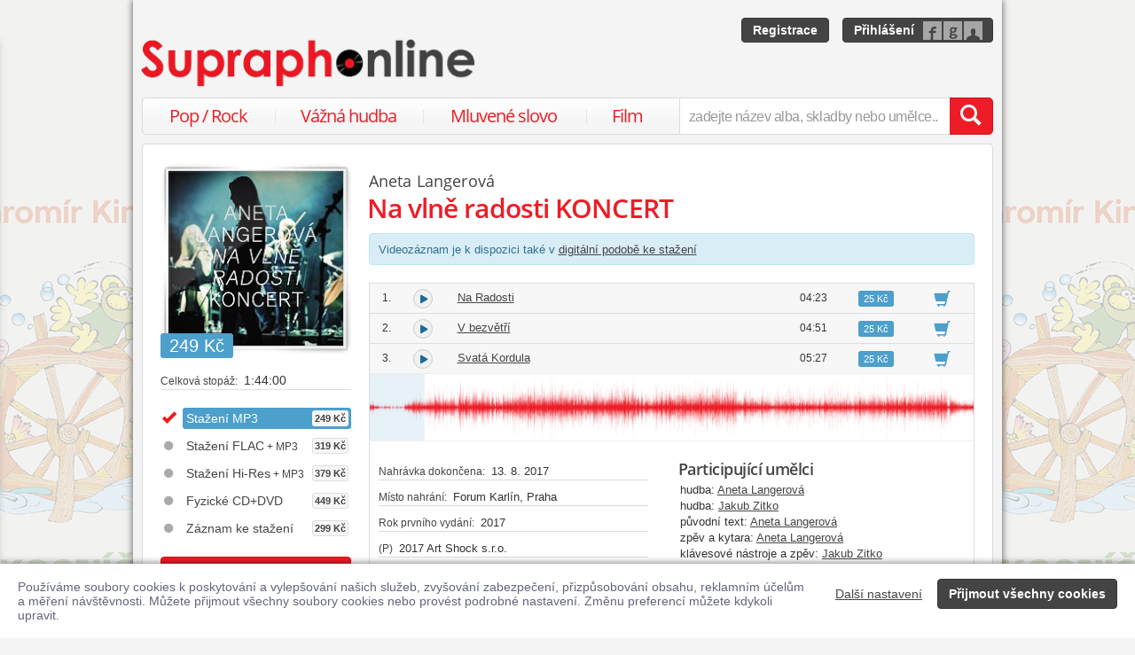

--- FILE ---
content_type: text/html; charset=utf-8
request_url: https://www.supraphonline.cz/album/332962-na-vlne-radosti-koncert?trackId=3750213
body_size: 35941
content:

<!DOCTYPE html>
<html lang="cs" xmlns:og="http://opengraphprotocol.org/schema/" xmlns:fb="http://www.facebook.com/2008/fbml">
<head>
	<meta name="robots" content="follow,index">
	<meta name="description" content="Písnička Svatá Kordula z alba Na vlně radosti KONCERT ✅ Ke stažení ve formátu MP3, FLAC a Hi-Res ✅ Ukázky zdarma k poslechu ✅ Učinkuje Aneta Langerová a Jakub Zitko">
	<meta name="keywords" content="koupit, skladba, písnička, ukázka zdarma, stáhnout, skladba ke stažení, MP3, Populární hudba, Pop, Různí, Aneta Langerová, Jakub Zitko">
	<meta name="author" content="SUPRAPHON a.s.">
	<meta name="copyright" content="&copy; 2026 SUPRAPHON a.s.">
	<meta name="viewport" content="width=device-width, initial-scale=1, maximum-scale=1, user-scalable=no">
	<meta name="apple-mobile-web-app-capable" content="yes">
	<meta name="apple-mobile-web-app-status-bar-style" content="black">
	<meta name="apple-itunes-app" content="app-id=803384814, app-argument=supraphonline://album/332962-na-vlne-radosti-koncert?trackId=3750213">
	<meta name="facebook-domain-verification" content="1sj5gu9tsczi9wltuek1pjjbc6nnw5">

	<link rel="apple-touch-icon" sizes="180x180" href="/icons/apple-touch-icon.png">
	<link rel="icon" type="image/png" sizes="32x32" href="/icons/favicon-32x32.png">
	<link rel="icon" type="image/png" sizes="16x16" href="/icons/favicon-16x16.png">
	<link rel="manifest" href="/icons/site.webmanifest">
	<link rel="shortcut icon" href="/favicon.ico">
	<meta name="apple-mobile-web-app-title" content="Supraphonline">
	<meta name="application-name" content="Supraphonline">
	<meta name="msapplication-TileColor" content="#ffc40d">
	<meta name="msapplication-config" content="/icons/browserconfig.xml">
	<meta name="theme-color" content="#ffffff">

	<link rel="canonical" href="https://www.supraphonline.cz/album/332962-na-vlne-radosti-koncert?trackId=3750213">
	<meta property="fb:app_id" content="100544686671375">
	<meta property="og:site_name" content="Supraphonline.cz">
	<meta property="og:description" content="Písnička Svatá Kordula z alba Na vlně radosti KONCERT ✅ Ke stažení ve formátu MP3, FLAC a Hi-Res ✅ Ukázky zdarma k poslechu ✅ Učinkuje Aneta Langerová a Jakub Zitko">

<meta property="og:type" content="music.album">
<meta property="og:url" content="http://www.supraphonline.cz/album/332962-na-vlne-radosti-koncert">
<meta property="og:title" content="Na vlně radosti KONCERT – Aneta Langerová – Supraphonline.cz">
<meta property="og:image" content="https://supraphonline.cz/cover/200/6/6/4/332962.jpg?1507539384">

	<title>Svatá Kordula (MP3) – Aneta Langerová a Jakub Zitko – Supraphonline.cz</title>

	<link rel="preload" as="script" href="/dist/v4/js/app.js">
	<link rel="dns-prefetch" href="//supraphonline.cz">
	<link rel="dns-prefetch" href="//fonts.gstatic.com">
	<link rel="dns-prefetch" href="//www.googletagmanager.com">

	<link rel="stylesheet" type="text/css" href="//fonts.googleapis.com/css?family=Open+Sans:400,600&subset=latin,latin-ext">
	<link rel="stylesheet" media="screen,print" type="text/css" href="/dist/v4/css/front.css">
	<link rel="stylesheet" media="print" type="text/css" href="/dist/v4/css/full.css">

	<link rel="stylesheet" media="screen,print" type="text/css" href="/dist/v4/css/extend.css">
	<!--[if lte IE 8]><link rel="stylesheet" media="screen" type="text/css" href="/dist/v4/css/full.css"><![endif]-->
	<!--[if lte IE 9]><link rel="stylesheet" media="screen,projection" type="text/css" href="/dist/v4/css/ie.css"><![endif]-->

	<link rel="stylesheet" media="print" type="text/css" href="/dist/v4/css/print.css">

</head>
<body style="margin-bottom: 0">
	<div class="hidden" data-plugin="transaction.reporting:{&quot;ecommerce&quot;:null}$"></div>
<script type="data-plugin/p_6970df089f71c">{"event":"view_item","ecommerce":{"items":[{"item_id":"332962-0","item_name":"Na vln\u011b radosti KONCERT","item_artist":"Aneta Langerov\u00e1","item_variant":"MP3","price":249,"quantity":1,"item_category":"Hudba","item_category2":"Popul\u00e1rn\u00ed hudba","item_category3":"Pop"}]}}</script>		<div class="hidden" data-plugin="transaction.reporting:p_6970df089f71c$"></div>

	<div id="container-progress" data-plugin="progress:$" data-static="7378EZnJ1w8W1evxkwR0uQ"></div>
	<style type="text/css">
		.sidebanner-left,
		.sidebanner-right {
			width: 50%;
			max-width: 950px;
			position: absolute;
			top: 0;
			bottom: 0;
		}

		.sidebanner-left > a > div,
		.sidebanner-right > a > div {
			height: 100%;
			background-size: 460px;
			background-color: transparent;
			background-repeat: repeat-y;
		}

		.sidebanner-left {
			right: 50%;
			padding-right: 490px;
		}

		.sidebanner-right {
			left: 50%;
			padding-left: 490px;
		}

		.sidebanner-left,
		.sidebanner-right {
			opacity: 0.2;
			transition: opacity linear 300ms;
		}

		.sidebanner-center {
			position: absolute;
			height: 100%;
			margin: 0 auto;
			top: 0;
			left: 50%;
			width: 980px;
			margin-left: -490px;
			background: #f4f4f4;
			box-shadow: 0 0 8px rgb(0 0 0 / 65%);
		}

		#sidebanner-container:hover > .sidebanner-left,
		#sidebanner-container:hover > .sidebanner-right {
			opacity: 1.0;
		}
	</style>
	<div id="sidebanner-container" class="visible-lg">
		<div title="Jaromír Kincl - Rákosníček" class="sidebanner-left">
			<a href="/album/935265-kincl-rakosnicek/cd-mp3?f=2&amp;utm_source=SO_Sidebanner&amp;utm_medium=SO_Sidebanner&amp;utm_term=KinclRakosnicek&amp;utm_content=KinclRakosnicek">
				<div style="background-image: url(\/public\/sidebanner\/198_left\.jpg\?1768225948); background-position: center top;"></div>
			</a>
		</div>

		<div title="Jaromír Kincl - Rákosníček" class="sidebanner-right">
			<a href="/album/935265-kincl-rakosnicek/cd-mp3?f=2&amp;utm_source=SO_Sidebanner&amp;utm_medium=SO_Sidebanner&amp;utm_term=KinclRakosnicek&amp;utm_content=KinclRakosnicek">
				<div style="background-image: url(\/public\/sidebanner\/198_left\.jpg\?1768225948); background-position: center top;"></div>
			</a>
		</div>

		<div class="sidebanner-center"></div>
	</div>

	<div id="is-mobile" class="hidden-md hidden-lg" style="visibility: hidden"></div>

	<div class="flashes" data-plugin="flashes:{&quot;delay&quot;:3000}$" data-static="woMXkh5ObZWCXL8Ilke9TA">
	</div>


	<noscript class="flashes permanent">
		<div class="flash">Momentálně máte vypnutý JavaScript, některé funkce proto nebudou přístupné.</div>
	</noscript>

	<div style="text-align:left; padding: 10px 20px; background-color: #FFF; position: fixed; bottom: 0; left: 0; right: 0; z-index: 1001; border: 0; box-shadow: 0 0 8px rgba(0, 0, 0, 0.6)">
		<form class="" name="#" action="" method="post" id="frm-security">
			<div class="pull-right visible-md visible-lg" style="margin-left: 20px; margin-top: 7px">
				<button class="hidden-xs btn btn-link" style="text-decoration: underline;" type="submit" name="submit_setting" value="dmem3zbzW3r-QIYsKfVWsQ:SNuz72HVh4f7j+QKGKZVuFQweUhSQT09">Další nastavení</button>
				<button class="btn btn-primary" type="submit" name="submit_yes" value="I8hXgs9yzIofX3C-2Oe6Kw:pLP+8ZLsk8HVed2rUG69L0JERDZOUT09">Přijmout všechny cookies</button>
			</div>
			<div style="font-weight: normal; padding: 8px 0; color: #63657B; font-size: 14px; line-height: 16px; max-width: 1440px">Používáme soubory cookies k poskytování a vylepšování našich služeb, zvyšování zabezpečení, přizpůsobování obsahu, reklamním účelům a měření návštěvnosti. Můžete přijmout všechny soubory cookies nebo provést podrobné nastavení. Změnu preferencí můžete kdykoli upravit.</div>

			<div class="visible-xs visible-sm" style="margin: 10px 0;">
				<button class="btn btn-primary" type="submit" name="submit_yes" value="I8hXgs9yzIofX3C-2Oe6Kw:pLP+8ZLsk8HVed2rUG69L0JERDZOUT09">Přijmout všechny cookies</button>
				<button class="btn btn-link" style="text-decoration: underline;" type="submit" name="submit_setting" value="dmem3zbzW3r-QIYsKfVWsQ:SNuz72HVh4f7j+QKGKZVuFQweUhSQT09">Další nastavení</button>
			</div>
<input type="hidden" name="_do" value="security-submit"><!--[if IE]><input type=IEbug disabled style="display:none"><![endif]-->
		</form>
	</div>


	<div class="toggle-navigation" data-plugin="toggle-navbar:$">
		<div>
			<ul>
				<li class="header">Uživatel</li>
				<li><a href="/uzivatel/prihlaseni">Přihlásit se</a></li>
				<li><a href="/uzivatel/registrace">Registrace</a></li>

				<li><a href="/poukaz">Zadat poukaz</a></li>

				<li class="header">Vyhledávání</li>
				<li><a href="/vyhledavani/alba/popularni-hudba">Pop / Rock</a></li>
				<li><a href="/vyhledavani/alba/vazna-hudba">Vážná hudba</a></li>
				<li><a href="/vyhledavani/alba/mluvene-slovo">Mluvené slovo</a></li>
				<li><a href="/vyhledavani/alba/film-a-serial">Film</a></li>

				<li class="header">Katalog</li>
				<li><a href="/novinky.html">Novinky</a></li>
				<li><a href="/doporucujeme.html">Doporučujeme</a></li>
				<li><a href="/nejprodavanejsi.html">Nejprodávanější</a></li>

				<li class="header">Informace</li>
				<li><a href="/kontakt.html">Kontakt</a></li>
				<li><a href="/platebni-metody.html">Platební metody</a></li>
				<li><a href="/doprava-zbozi.html">Doprava zboží</a></li>
			</ul>
		</div>
	</div>


	<div id="wrapper" class="">
		<div id="header">
			<div class="viewport">
				<div class="large">large</div>
				<div class="medium">medium</div>
				<div class="small">small</div>
				<div class="xsmall">xsmall</div>
			</div>
			<a class="logo" aria-label="Hlavní stránka Supraphonline.cz" href="/"></a>
			<div id="user" class="visible-md visible-lg">
				<a class="register btn btn-primary" href="/uzivatel/registrace">Registrace</a>
				<a class="login btn btn-primary" href="/uzivatel/prihlaseni">Přihlášení</a>
			</div>
		</div>
		<div id="navigation-header">
			<div id="navigation">
				<div class="navigation-menu visible-md-inline-block visible-lg-inline-block">
					<ul>
						<li style="width: 25%" class="item"><a href="/vyhledavani/alba/popularni-hudba">Pop / Rock</a></li>
						<li style="width: 28%" class="item"><a href="/vyhledavani/alba/vazna-hudba">Vážná hudba</a></li>
						<li style="width: 31%" class="item"><a href="/vyhledavani/alba/mluvene-slovo">Mluvené slovo</a></li>
						<li style="width: 16%" class="item"><a href="/vyhledavani/alba/film-a-serial">Film</a></li>
					</ul>
				</div>
				<form action="/vyhledavani" name="autocomplete" method="GET">
					<div class="input-group">
						<div id="search-content"><div data-target="content@autocomplete:$"></div></div>
						<span id="navigation-toggle" class="input-group-addon input-toggle hidden-md hidden-lg">
							<button type="button" class="navbar-toggle" aria-label="Navigační menu – přepnout viditelnost" data-plugin="toggle-class:&quot;toggled-navbar&quot;$">
								<span class="icon-bar"></span>
								<span class="icon-bar"></span>
								<span class="icon-bar"></span>
							</button>
						</span>
						<span id="navigation-basket" class="input-group-addon hidden-md hidden-lg">
							<span class="hidden">
								<a title="Zobrazit obsah košíku" aria-label="Zobrazit obsah košíku" href="/kosik">
									<span class="glyphicon glyphicon-shopping-cart"></span>
								</a>
							</span>
						</span>
						<input class="form-control" type="text" autocomplete="off" name="q" tabindex="0" placeholder="zadejte název alba, skladby nebo umělce.." aria-label="zadejte název alba, skladby nebo umělce.."
					 data-plugin="autocomplete:&quot;\/autocomplete.php?format=1&quot;$">
						<span class="input-group-btn">
							<button type="submit" class="btn btn-danger" value="" aria-label="Vyhledat hledaný výraz"><span class="glyphicon glyphicon-search"></span></button>
						</span>
					</div>
				</form>
			</div>
		</div>

		<div id="container-discountalert">
		</div>

		<div id="container" class="clearfix  sidebar-tap">

			<div id="content">
				<div>
					<div class="container-fluid content">
						



<div class="row" id="album" itemscope itemtype="http://schema.org/MusicAlbum">
	<meta content="/album/332962-na-vlne-radosti-koncert?trackId=3750213" itemprop="url">
	<meta content="20" itemprop="numTracks">
	<meta content="Pop" itemprop="genre">
	<div style="display: none" itemprop="offers" itemscope itemtype="http://schema.org/Offer">
		<meta itemprop="price" content="249 Kč">
	</div>

	<div class="col-xs-12 hidden-lg">
		<h2 class="album-artist" title="Aneta Langerová"><a title="Aneta Langerová" href="/umelec/11232-aneta-langerova">Aneta Langerová</a></h2>
		<h1 itemprop="name">Na vlně radosti KONCERT</h1>
	</div>
	<div class="col-lg-3 sidebar album-sidebar">
		<div class="row bottom-no-1 bottom-xs-3 bottom-sm-3 bottom-md-3">
			<div class="col-no-9 col-xs-6 col-sm-6 col-md-4 col-lg-12">
				<div class="sexycover sexycover-album sexycover-lp">

<div class="layer"></div>
<meta itemprop="image" content="https://supraphonline.cz/cover/200/6/6/4/332962.jpg?1507539384">
<span class="image" data-image>
	<noscript>
		<img src="https://supraphonline.cz/cover/200/6/6/4/332962.jpg?1507539384" alt="Na vlně radosti KONCERT">
	</noscript>
</span>

					<div class="btn-group">



<script type="data-plugin/p_6970df08a2069">{"label":"album:332962","playBought":false,"source":"\/album\/332962-na-vlne-radosti-koncert?player=1"}</script>			<button type="button" class="btn btn-xs btn-primary albumplay hidden" title="Přehrát ukázky alba" data-target="playlist@player:p_6970df08a2069$"><span class="fa fa-play"></span></button>

<script type="data-plugin/p_6970df08a21c4">"\/album\/coverzoom?albumId=332962&key=119iqiMRuSR1F0oNTntPag%3Ajcd4BuJmO8CnyaJ002GZKmQrZE5obU5B"</script>						<button type="button" class="btn btn-xs btn-primary" title="Zvětšit cover" data-plugin="coverzoom:p_6970df08a21c4$"><span class="fa fa-search-plus"></span></button>
					</div>

						<span class="label label-info">249 Kč</span>

				</div>
			</div>
			<form id="frm-offer-album" class="col-no-12 col-xs-6 col-sm-6 col-md-4 col-lg-12 sidebar-actions" action="" method="post">
				<ul class="visible-lg summary">
					<li><span>Celková stopáž:</span> 1:44:00</li>
				</ul>

				<ul class="summary">
					<li class="album-version">
							<div class="selected">
								<div title="Stažení MP3">
									Stažení MP3

									<span class="price">249 Kč</span>
								</div>
							</div>
					</li>
					<li class="album-version">
						<a data-target-same="#album" data-tracker="version:2" href="/album/332962-na-vlne-radosti-koncert/flac">
								<div title="Stažení FLAC + MP3">
									Stažení FLAC<span> + MP3</span>

									<span class="price">319 Kč</span>
								</div>
						</a>
					</li>
					<li class="album-version">
						<a data-target-same="#album" data-tracker="version:3" href="/album/332960-na-vlne-radosti-koncert/hi-res">
								<div title="Stažení Hi-Res + MP3">
									Stažení Hi-Res<span> + MP3</span>

									<span class="price">379 Kč</span>
								</div>
						</a>
					</li>
					<li class="album-version">
						<a data-target-same="#album" data-tracker="version:4" href="/album/332961-na-vlne-radosti-koncert/cd-dvd">
								<div title="Fyzické CD+DVD">
									Fyzické CD+DVD

									<span class="price">449 Kč</span>
								</div>
						</a>
					</li>
					<li class="album-version">
						<a href="/item/2-aneta-langerova-na-vlne-radosti-koncert"><div>Záznam ke stažení<span class="price">299 Kč</span></div></a>
					</li>
				</ul>

				<div class="top-1">
					<button type="submit" class="btn btn-danger topframe_login" name="buy" value="Bxpxj1g3RCGxtUEsNA7Isw:[base64]">Koupit album</button>

				</div>
				<ul class="summary">
					<li class="album-sidebar-button album-sidebar-button-gift">
						<button type="submit" name="coupon" value="NNTvW28nH84e8N1A82Qnmw:[base64]" class="btn-link">
							<span class="glyphicon glyphicon-gift"></span>Darovat toto album
						</button>
					</li>

					<li class="album-sidebar-button">
						<button type="submit" name="star" value="uFaCH8pXswCX4lCAmgtWww:E4JvjB2Hj8fafxB/[base64]" class="btn-link">
							
							<span class="glyphicon glyphicon-heart-empty"></span>Přidat k oblíbeným
						</button>
					</li>

				</ul>
				<ul class="visible-xs visible-sm summary">
					<li><span>Celková stopáž:</span> 1:44:00</li>
				</ul>
<input type="hidden" name="_do" value="offer-submit"><!--[if IE]><input type=IEbug disabled style="display:none"><![endif]-->
			</form>
			<form id="frm-offer-gift" class="col-md-4 col-lg-12 visible-md-block visible-lg-block" action="" method="post">
				<ul class="summary">
					<li class="hidden-lg"><span>Celková stopáž:</span> 1:44:00</li>
					<li><span>Datum vydání:</span> 22. 9. 2017</li>
					<li><span>Žánr:</span> <a href="/vyhledavani/alba/genre.6">Pop</a></li>
					<li><span>Vydavatel:</span> <a href="/vyhledavani/alba/mainlabel.146">Art Shock s.r.o.</a></li>

					<li><span style="font-size: 11px;">(P)</span> 2017 Art Shock s.r.o.</li>
					<li><span>Katalogové číslo:</span> AS001-6</li>
				</ul>
				<ul class="sidebar-artist visible-lg-block">
					
					<li><h3>Stěžejní autoři</h3></li>
					<li><span>hudba+text:</span> <a href="/umelec/11232-aneta-langerova">Aneta Langerová</a></li>
					<li><span>hudba+text:</span> <a href="/umelec/3956-jakub-zitko">Jakub Zitko</a></li>

					<li><h3>Stěžejní interpreti</h3></li>
					<li><span>zpěv:</span> <a href="/umelec/11232-aneta-langerova">Aneta Langerová</a></li>
				</ul>
<input type="hidden" name="_do" value="offer-submit"><!--[if IE]><input type=IEbug disabled style="display:none"><![endif]-->
			</form>
		</div>
	</div>

	<div class="col-lg-9 album-content">
		<span itemprop="byArtist" itemscope itemtype="http://www.schema.org/MusicGroup">
			<meta itemprop="name" content="Aneta Langerová">
		</span>

		<div class="visible-lg-block">
			<h2 class="album-artist" title="Aneta Langerová"><a title="Aneta Langerová" href="/umelec/11232-aneta-langerova">Aneta Langerová</a></h2>
			<h1 itemprop="name">Na vlně radosti KONCERT</h1>
		</div>




<div class="alert alert-album alert-info"><p>Videozáznam je k dispozici také v <a href="/item/2-aneta-langerova-na-vlne-radosti-koncert">digitální podobě ke stažení</a></p></div>




		<div data-target="source@player:&quot;\/album\/332962-na-vlne-radosti-koncert?player=1&quot;$"></div>

		<form id="frm-offer-tracklist" class="table-widescreen table-fixed" action="" method="post">

			<table class="table table-tracklist">
				<tr class="track track-none">
					<td></td>
					<td></td>
					<td></td>
					<td></td>
					<td width="70px"></td>
					<td width="70px"></td>
				</tr>






					<tr
						itemprop="track" itemscope itemtype="http://schema.org/MusicRecording" id="track-3750211" class="track">

						<td class="small text-center" style="width: 40px;">
							1.
							<meta content="/album/332962-na-vlne-radosti-koncert?trackId=3750211" itemprop="url">
							<meta content="/album/332962-na-vlne-radosti-koncert?trackId=3750211&amp;play=1" itemprop="audio">
							<meta content="Na Radosti" itemprop="name">
							<span itemprop="byArtist" itemscope itemtype="http://www.schema.org/MusicGroup">
								<meta itemprop="name" content="Aneta Langerová">
								<meta itemprop="url" content="/umelec/11232-aneta-langerova">
							</span>
						</td>

<td class="trackplay">
	<a rel="nofollow" data-target-current title="Přehrát ukázku skladby Na Radosti" href="/album/332962-na-vlne-radosti-koncert?trackId=3750211&amp;autoplay=1">
		<span data-plugin="trackplay:{&quot;label&quot;:3750211}$"><span class="fa"></span></span>
	</a>
</td>
						<td><a data-target-current class="trackdetail" href="/album/332962-na-vlne-radosti-koncert?trackId=3750211">Na Radosti</a></td>
						<td class="small text-center" style="width: 80px;">
							04:23
							<meta content="PT0H4M23S" itemprop="duration">
						</td>

						<td style="width: 70px;">
							<span class="label label-info">25 Kč</span>
						</td>
						<td class="basket text-center" style="width: 70px;">
							<button type="submit" name="buyTrack" value="b1Qh9MrBVj0rna6BX_kt_Q:[base64]" title="Přidat skladbu do košíku" class="btn btn-link"><span class="glyphicon glyphicon-shopping-cart"></span></button>
						</td>
					</tr>
					<tr style="border-top: 0; height: 0px;">
						<td colspan="6" style="padding: 0; background-color: #FFF;">
							<div data-swap="trackdetail-3750211">
							</div>
						</td>
					</tr>



					<tr
						itemprop="track" itemscope itemtype="http://schema.org/MusicRecording" id="track-3750212" class="track">

						<td class="small text-center" style="width: 40px;">
							2.
							<meta content="/album/332962-na-vlne-radosti-koncert?trackId=3750212" itemprop="url">
							<meta content="/album/332962-na-vlne-radosti-koncert?trackId=3750212&amp;play=1" itemprop="audio">
							<meta content="V bezvětří" itemprop="name">
							<span itemprop="byArtist" itemscope itemtype="http://www.schema.org/MusicGroup">
								<meta itemprop="name" content="Aneta Langerová">
								<meta itemprop="url" content="/umelec/11232-aneta-langerova">
							</span>
						</td>

<td class="trackplay">
	<a rel="nofollow" data-target-current title="Přehrát ukázku skladby V bezvětří" href="/album/332962-na-vlne-radosti-koncert?trackId=3750212&amp;autoplay=1">
		<span data-plugin="trackplay:{&quot;label&quot;:3750212}$"><span class="fa"></span></span>
	</a>
</td>
						<td><a data-target-current class="trackdetail" href="/album/332962-na-vlne-radosti-koncert?trackId=3750212">V bezvětří</a></td>
						<td class="small text-center" style="width: 80px;">
							04:51
							<meta content="PT0H4M51S" itemprop="duration">
						</td>

						<td style="width: 70px;">
							<span class="label label-info">25 Kč</span>
						</td>
						<td class="basket text-center" style="width: 70px;">
							<button type="submit" name="buyTrack" value="XQbjgzqzVg0xTECRK9Z2WA:+6JzjqyF7aOCGkEghrc/[base64]" title="Přidat skladbu do košíku" class="btn btn-link"><span class="glyphicon glyphicon-shopping-cart"></span></button>
						</td>
					</tr>
					<tr style="border-top: 0; height: 0px;">
						<td colspan="6" style="padding: 0; background-color: #FFF;">
							<div data-swap="trackdetail-3750212">
							</div>
						</td>
					</tr>



					<tr
						itemprop="track" itemscope itemtype="http://schema.org/MusicRecording" id="track-3750213" class="track">

						<td class="small text-center" style="width: 40px;">
							3.
							<meta content="/album/332962-na-vlne-radosti-koncert?trackId=3750213" itemprop="url">
							<meta content="/album/332962-na-vlne-radosti-koncert?trackId=3750213&amp;play=1" itemprop="audio">
							<meta content="Svatá Kordula" itemprop="name">
							<span itemprop="byArtist" itemscope itemtype="http://www.schema.org/MusicGroup">
								<meta itemprop="name" content="Aneta Langerová">
								<meta itemprop="url" content="/umelec/11232-aneta-langerova">
							</span>
						</td>

<td class="trackplay">
	<a rel="nofollow" data-target-current title="Přehrát ukázku skladby Svatá Kordula" href="/album/332962-na-vlne-radosti-koncert?trackId=3750213&amp;autoplay=1">
		<span data-plugin="trackplay:{&quot;label&quot;:3750213}$"><span class="fa"></span></span>
	</a>
</td>
						<td><a data-target-current class="trackdetail" href="/album/332962-na-vlne-radosti-koncert?trackId=3750213">Svatá Kordula</a></td>
						<td class="small text-center" style="width: 80px;">
							05:27
							<meta content="PT0H5M27S" itemprop="duration">
						</td>

						<td style="width: 70px;">
							<span class="label label-info">25 Kč</span>
						</td>
						<td class="basket text-center" style="width: 70px;">
							<button type="submit" name="buyTrack" value="eyvnp0vLo7D62Kq3IXnBKw:8ufsa3/[base64]" title="Přidat skladbu do košíku" class="btn btn-link"><span class="glyphicon glyphicon-shopping-cart"></span></button>
						</td>
					</tr>
					<tr style="border-top: 0; height: 0px;">
						<td colspan="6" style="padding: 0; background-color: #FFF;">
							<div data-swap="trackdetail-3750213">

<div class="_trackdetail">
<div  class="tracksamples" data-plugin="tracksamples:{&quot;autoplay&quot;:0}$">
	<div class="waveform" style="background-image: url(https://supraphonline.cz/handle/waveform.php?4FXWOIwEwBxempox49h5SkxVMWl0cjErcVNtVk91OWZRWTFJVEtHRUlMd0I)"></div>
<script type="data-plugin/p_6970df08a4bee">{"id":4325853,"rank":1,"start":0,"duration":30,"bitrate":128,"offset":0,"length":9.17,"label":"sample:4325853","labels":["sample:4325853",3750213],"url":"\/stream.php?track=iJlACJg4WHOJvUVH5xHQYw%3A%2F2mJQYAVxp5v5e8IzkguXnozbVo4NENjRWV0UUVwd1VkOEs1Vm1OMmtiYTlCOVdoQkFES0o0N29vWmtXbzdhVXUyRVgyVGJESmR3aFJJTS9xdzZXN1hheENBTG9lYTZxaUY0Z3MrR3FNRGZu"}</script>	<div class="tracksample" style="left: 0%; width: 9.17%;"
	 data-target="sample@this:p_6970df08a4bee$">
	</div>
</div>
	<div class="row">
		<div class="col-xs-6">
			<ul class="summary">
				<li><span>Nahrávka dokončena:</span> 13. 8. 2017</li>
				<li><span>Místo nahrání:</span> Forum Karlín, Praha</li>
				<li><span>Rok prvního vydání:</span> 2017</li>
				<li><span>(P)</span> 2017 Art Shock s.r.o.</li>
				<li><span>Žánr:</span> Pop</li>
			</ul>
		</div>
		<div class="col-xs-6">
			<h4>Participující umělci</h4>
			<ul>
				<li>
					<span>hudba:</span>
					<a href="/umelec/11232-aneta-langerova">Aneta Langerová</a>
				</li>
				<li>
					<span>hudba:</span>
					<a href="/umelec/3956-jakub-zitko">Jakub Zitko</a>
				</li>
				<li>
					<span>původní text:</span>
					<a href="/umelec/11232-aneta-langerova">Aneta Langerová</a>
				</li>
				<li>
					<span>zpěv a kytara:</span>
					<a href="/umelec/11232-aneta-langerova">Aneta Langerová</a>
				</li>
				<li>
					<span>klávesové nástroje a zpěv:</span>
					<a href="/umelec/361248-jakub-zitko">Jakub Zitko</a>
				</li>
				<li>
					<span>basová kytara:</span>
					<a href="/umelec/3957-jakub-vejnar">Jakub Vejnar</a>
				</li>
				<li>
					<span>bicí nástroje a perkuse:</span>
					<a href="/umelec/361249-martin-kopriva">Martin Kopřiva</a>
				</li>
				<li>
					<span>bicí nástroje a perkuse:</span>
					<a href="/umelec/361251-adam-koller">Adam Koller</a>
				</li>
				<li>
					<span>kytara:</span>
					<a href="/umelec/361250-ludvik-kulich">Ludvík Kulich</a>
				</li>
				<li>
					<span>zpěv, violoncello:</span>
					<a href="/umelec/3905-dorota-barova">Dorota Barová</a>
				</li>
				<li>
					<span>housle:</span>
					<a href="/umelec/11233-veronika-valisova">Veronika Vališová</a>
				</li>
				<li>
					<span>viola:</span>
					<a href="/umelec/11280-vladan-malinjak">Vladan Malinjak</a>
				</li>
			</ul>
		</div>
	</div>
</div>
							</div>
						</td>
					</tr>



					<tr
						itemprop="track" itemscope itemtype="http://schema.org/MusicRecording" id="track-3750214" class="track">

						<td class="small text-center" style="width: 40px;">
							4.
							<meta content="/album/332962-na-vlne-radosti-koncert?trackId=3750214" itemprop="url">
							<meta content="/album/332962-na-vlne-radosti-koncert?trackId=3750214&amp;play=1" itemprop="audio">
							<meta content="Dívka" itemprop="name">
							<span itemprop="byArtist" itemscope itemtype="http://www.schema.org/MusicGroup">
								<meta itemprop="name" content="Jakub Zitko">
								<meta itemprop="url" content="/umelec/3956-jakub-zitko">
							</span>
						</td>

<td class="trackplay">
	<a rel="nofollow" data-target-current title="Přehrát ukázku skladby Dívka" href="/album/332962-na-vlne-radosti-koncert?trackId=3750214&amp;autoplay=1">
		<span data-plugin="trackplay:{&quot;label&quot;:3750214}$"><span class="fa"></span></span>
	</a>
</td>
						<td><a data-target-current class="trackdetail" href="/album/332962-na-vlne-radosti-koncert?trackId=3750214">Dívka</a></td>
						<td class="small text-center" style="width: 80px;">
							06:58
							<meta content="PT0H6M58S" itemprop="duration">
						</td>

						<td style="width: 70px;">
							<span class="label label-info">25 Kč</span>
						</td>
						<td class="basket text-center" style="width: 70px;">
							<button type="submit" name="buyTrack" value="K4OVnTmyOQZ2kTdmFgQaFA:tS95CK9fp36glC2Q/[base64]" title="Přidat skladbu do košíku" class="btn btn-link"><span class="glyphicon glyphicon-shopping-cart"></span></button>
						</td>
					</tr>
					<tr style="border-top: 0; height: 0px;">
						<td colspan="6" style="padding: 0; background-color: #FFF;">
							<div data-swap="trackdetail-3750214">
							</div>
						</td>
					</tr>



					<tr
						itemprop="track" itemscope itemtype="http://schema.org/MusicRecording" id="track-3750215" class="track">

						<td class="small text-center" style="width: 40px;">
							5.
							<meta content="/album/332962-na-vlne-radosti-koncert?trackId=3750215" itemprop="url">
							<meta content="/album/332962-na-vlne-radosti-koncert?trackId=3750215&amp;play=1" itemprop="audio">
							<meta content="Jiný sen" itemprop="name">
							<span itemprop="byArtist" itemscope itemtype="http://www.schema.org/MusicGroup">
								<meta itemprop="name" content="Aneta Langerová">
								<meta itemprop="url" content="/umelec/11232-aneta-langerova">
							</span>
						</td>

<td class="trackplay">
	<a rel="nofollow" data-target-current title="Přehrát ukázku skladby Jiný sen" href="/album/332962-na-vlne-radosti-koncert?trackId=3750215&amp;autoplay=1">
		<span data-plugin="trackplay:{&quot;label&quot;:3750215}$"><span class="fa"></span></span>
	</a>
</td>
						<td><a data-target-current class="trackdetail" href="/album/332962-na-vlne-radosti-koncert?trackId=3750215">Jiný sen</a></td>
						<td class="small text-center" style="width: 80px;">
							04:32
							<meta content="PT0H4M32S" itemprop="duration">
						</td>

						<td style="width: 70px;">
							<span class="label label-info">25 Kč</span>
						</td>
						<td class="basket text-center" style="width: 70px;">
							<button type="submit" name="buyTrack" value="eFi6DEoe7CJad2ZDvvKbOQ:8PUjvMg7O7O/[base64]" title="Přidat skladbu do košíku" class="btn btn-link"><span class="glyphicon glyphicon-shopping-cart"></span></button>
						</td>
					</tr>
					<tr style="border-top: 0; height: 0px;">
						<td colspan="6" style="padding: 0; background-color: #FFF;">
							<div data-swap="trackdetail-3750215">
							</div>
						</td>
					</tr>



					<tr
						itemprop="track" itemscope itemtype="http://schema.org/MusicRecording" id="track-3750216" class="track">

						<td class="small text-center" style="width: 40px;">
							6.
							<meta content="/album/332962-na-vlne-radosti-koncert?trackId=3750216" itemprop="url">
							<meta content="/album/332962-na-vlne-radosti-koncert?trackId=3750216&amp;play=1" itemprop="audio">
							<meta content="Malá mořská víla" itemprop="name">
							<span itemprop="byArtist" itemscope itemtype="http://www.schema.org/MusicGroup">
								<meta itemprop="name" content="Aneta Langerová">
								<meta itemprop="url" content="/umelec/11232-aneta-langerova">
							</span>
						</td>

<td class="trackplay">
	<a rel="nofollow" data-target-current title="Přehrát ukázku skladby Malá mořská víla" href="/album/332962-na-vlne-radosti-koncert?trackId=3750216&amp;autoplay=1">
		<span data-plugin="trackplay:{&quot;label&quot;:3750216}$"><span class="fa"></span></span>
	</a>
</td>
						<td><a data-target-current class="trackdetail" href="/album/332962-na-vlne-radosti-koncert?trackId=3750216">Malá mořská víla</a></td>
						<td class="small text-center" style="width: 80px;">
							04:54
							<meta content="PT0H4M54S" itemprop="duration">
						</td>

						<td style="width: 70px;">
							<span class="label label-info">25 Kč</span>
						</td>
						<td class="basket text-center" style="width: 70px;">
							<button type="submit" name="buyTrack" value="cTofHVX_b8GqMBe0yaKEAQ:[base64]" title="Přidat skladbu do košíku" class="btn btn-link"><span class="glyphicon glyphicon-shopping-cart"></span></button>
						</td>
					</tr>
					<tr style="border-top: 0; height: 0px;">
						<td colspan="6" style="padding: 0; background-color: #FFF;">
							<div data-swap="trackdetail-3750216">
							</div>
						</td>
					</tr>



					<tr
						itemprop="track" itemscope itemtype="http://schema.org/MusicRecording" id="track-3750217" class="track">

						<td class="small text-center" style="width: 40px;">
							7.
							<meta content="/album/332962-na-vlne-radosti-koncert?trackId=3750217" itemprop="url">
							<meta content="/album/332962-na-vlne-radosti-koncert?trackId=3750217&amp;play=1" itemprop="audio">
							<meta content="Tragédie u nás na vsi" itemprop="name">
							<span itemprop="byArtist" itemscope itemtype="http://www.schema.org/MusicGroup">
								<meta itemprop="name" content="Jakub Zitko">
								<meta itemprop="url" content="/umelec/3956-jakub-zitko">
							</span>
						</td>

<td class="trackplay">
	<a rel="nofollow" data-target-current title="Přehrát ukázku skladby Tragédie u nás na vsi" href="/album/332962-na-vlne-radosti-koncert?trackId=3750217&amp;autoplay=1">
		<span data-plugin="trackplay:{&quot;label&quot;:3750217}$"><span class="fa"></span></span>
	</a>
</td>
						<td><a data-target-current class="trackdetail" href="/album/332962-na-vlne-radosti-koncert?trackId=3750217">Tragédie u nás na vsi</a></td>
						<td class="small text-center" style="width: 80px;">
							05:34
							<meta content="PT0H5M34S" itemprop="duration">
						</td>

						<td style="width: 70px;">
							<span class="label label-info">25 Kč</span>
						</td>
						<td class="basket text-center" style="width: 70px;">
							<button type="submit" name="buyTrack" value="J_BKF0FTci_zyE4iUR_4og:58dXUCdtOZ/[base64]" title="Přidat skladbu do košíku" class="btn btn-link"><span class="glyphicon glyphicon-shopping-cart"></span></button>
						</td>
					</tr>
					<tr style="border-top: 0; height: 0px;">
						<td colspan="6" style="padding: 0; background-color: #FFF;">
							<div data-swap="trackdetail-3750217">
							</div>
						</td>
					</tr>



					<tr
						itemprop="track" itemscope itemtype="http://schema.org/MusicRecording" id="track-3750218" class="track">

						<td class="small text-center" style="width: 40px;">
							8.
							<meta content="/album/332962-na-vlne-radosti-koncert?trackId=3750218" itemprop="url">
							<meta content="/album/332962-na-vlne-radosti-koncert?trackId=3750218&amp;play=1" itemprop="audio">
							<meta content="Slova z hor" itemprop="name">
							<span itemprop="byArtist" itemscope itemtype="http://www.schema.org/MusicGroup">
								<meta itemprop="name" content="Aneta Langerová">
								<meta itemprop="url" content="/umelec/11232-aneta-langerova">
							</span>
						</td>

<td class="trackplay">
	<a rel="nofollow" data-target-current title="Přehrát ukázku skladby Slova z hor" href="/album/332962-na-vlne-radosti-koncert?trackId=3750218&amp;autoplay=1">
		<span data-plugin="trackplay:{&quot;label&quot;:3750218}$"><span class="fa"></span></span>
	</a>
</td>
						<td><a data-target-current class="trackdetail" href="/album/332962-na-vlne-radosti-koncert?trackId=3750218">Slova z hor</a></td>
						<td class="small text-center" style="width: 80px;">
							05:13
							<meta content="PT0H5M13S" itemprop="duration">
						</td>

						<td style="width: 70px;">
							<span class="label label-info">25 Kč</span>
						</td>
						<td class="basket text-center" style="width: 70px;">
							<button type="submit" name="buyTrack" value="33foNtPaUArg_6R_41hBsQ:[base64]" title="Přidat skladbu do košíku" class="btn btn-link"><span class="glyphicon glyphicon-shopping-cart"></span></button>
						</td>
					</tr>
					<tr style="border-top: 0; height: 0px;">
						<td colspan="6" style="padding: 0; background-color: #FFF;">
							<div data-swap="trackdetail-3750218">
							</div>
						</td>
					</tr>



					<tr
						itemprop="track" itemscope itemtype="http://schema.org/MusicRecording" id="track-3750219" class="track">

						<td class="small text-center" style="width: 40px;">
							9.
							<meta content="/album/332962-na-vlne-radosti-koncert?trackId=3750219" itemprop="url">
							<meta content="/album/332962-na-vlne-radosti-koncert?trackId=3750219&amp;play=1" itemprop="audio">
							<meta content="Maják" itemprop="name">
							<span itemprop="byArtist" itemscope itemtype="http://www.schema.org/MusicGroup">
								<meta itemprop="name" content="Jakub Zitko">
								<meta itemprop="url" content="/umelec/3956-jakub-zitko">
							</span>
						</td>

<td class="trackplay">
	<a rel="nofollow" data-target-current title="Přehrát ukázku skladby Maják" href="/album/332962-na-vlne-radosti-koncert?trackId=3750219&amp;autoplay=1">
		<span data-plugin="trackplay:{&quot;label&quot;:3750219}$"><span class="fa"></span></span>
	</a>
</td>
						<td><a data-target-current class="trackdetail" href="/album/332962-na-vlne-radosti-koncert?trackId=3750219">Maják</a></td>
						<td class="small text-center" style="width: 80px;">
							03:02
							<meta content="PT0H3M2S" itemprop="duration">
						</td>

						<td style="width: 70px;">
							<span class="label label-info">25 Kč</span>
						</td>
						<td class="basket text-center" style="width: 70px;">
							<button type="submit" name="buyTrack" value="LNlX4t4aWVyLuqRvNASbRA:[base64]" title="Přidat skladbu do košíku" class="btn btn-link"><span class="glyphicon glyphicon-shopping-cart"></span></button>
						</td>
					</tr>
					<tr style="border-top: 0; height: 0px;">
						<td colspan="6" style="padding: 0; background-color: #FFF;">
							<div data-swap="trackdetail-3750219">
							</div>
						</td>
					</tr>



					<tr
						itemprop="track" itemscope itemtype="http://schema.org/MusicRecording" id="track-3750220" class="track">

						<td class="small text-center" style="width: 40px;">
							10.
							<meta content="/album/332962-na-vlne-radosti-koncert?trackId=3750220" itemprop="url">
							<meta content="/album/332962-na-vlne-radosti-koncert?trackId=3750220&amp;play=1" itemprop="audio">
							<meta content="Intermezzo Vzpomínka" itemprop="name">
							<span itemprop="byArtist" itemscope itemtype="http://www.schema.org/MusicGroup">
								<meta itemprop="name" content="Aneta Langerová">
								<meta itemprop="url" content="/umelec/11232-aneta-langerova">
							</span>
						</td>

<td class="trackplay">
	<a rel="nofollow" data-target-current title="Přehrát ukázku skladby Intermezzo Vzpomínka" href="/album/332962-na-vlne-radosti-koncert?trackId=3750220&amp;autoplay=1">
		<span data-plugin="trackplay:{&quot;label&quot;:3750220}$"><span class="fa"></span></span>
	</a>
</td>
						<td><a data-target-current class="trackdetail" href="/album/332962-na-vlne-radosti-koncert?trackId=3750220">Intermezzo Vzpomínka</a></td>
						<td class="small text-center" style="width: 80px;">
							03:05
							<meta content="PT0H3M5S" itemprop="duration">
						</td>

						<td style="width: 70px;">
							<span class="label label-info">25 Kč</span>
						</td>
						<td class="basket text-center" style="width: 70px;">
							<button type="submit" name="buyTrack" value="MNpQsOJjCk7MfVt4Im44tg:[base64]" title="Přidat skladbu do košíku" class="btn btn-link"><span class="glyphicon glyphicon-shopping-cart"></span></button>
						</td>
					</tr>
					<tr style="border-top: 0; height: 0px;">
						<td colspan="6" style="padding: 0; background-color: #FFF;">
							<div data-swap="trackdetail-3750220">
							</div>
						</td>
					</tr>



					<tr
						itemprop="track" itemscope itemtype="http://schema.org/MusicRecording" id="track-3750221" class="track">

						<td class="small text-center" style="width: 40px;">
							11.
							<meta content="/album/332962-na-vlne-radosti-koncert?trackId=3750221" itemprop="url">
							<meta content="/album/332962-na-vlne-radosti-koncert?trackId=3750221&amp;play=1" itemprop="audio">
							<meta content="Vzpomínka" itemprop="name">
							<span itemprop="byArtist" itemscope itemtype="http://www.schema.org/MusicGroup">
								<meta itemprop="name" content="Aneta Langerová">
								<meta itemprop="url" content="/umelec/11232-aneta-langerova">
							</span>
						</td>

<td class="trackplay">
	<a rel="nofollow" data-target-current title="Přehrát ukázku skladby Vzpomínka" href="/album/332962-na-vlne-radosti-koncert?trackId=3750221&amp;autoplay=1">
		<span data-plugin="trackplay:{&quot;label&quot;:3750221}$"><span class="fa"></span></span>
	</a>
</td>
						<td><a data-target-current class="trackdetail" href="/album/332962-na-vlne-radosti-koncert?trackId=3750221">Vzpomínka</a></td>
						<td class="small text-center" style="width: 80px;">
							04:57
							<meta content="PT0H4M57S" itemprop="duration">
						</td>

						<td style="width: 70px;">
							<span class="label label-info">25 Kč</span>
						</td>
						<td class="basket text-center" style="width: 70px;">
							<button type="submit" name="buyTrack" value="6XvQBMpWlS0r7rEX7lCgNg:[base64]" title="Přidat skladbu do košíku" class="btn btn-link"><span class="glyphicon glyphicon-shopping-cart"></span></button>
						</td>
					</tr>
					<tr style="border-top: 0; height: 0px;">
						<td colspan="6" style="padding: 0; background-color: #FFF;">
							<div data-swap="trackdetail-3750221">
							</div>
						</td>
					</tr>



					<tr
						itemprop="track" itemscope itemtype="http://schema.org/MusicRecording" id="track-3750222" class="track">

						<td class="small text-center" style="width: 40px;">
							12.
							<meta content="/album/332962-na-vlne-radosti-koncert?trackId=3750222" itemprop="url">
							<meta content="/album/332962-na-vlne-radosti-koncert?trackId=3750222&amp;play=1" itemprop="audio">
							<meta content="Stačilo říct" itemprop="name">
							<span itemprop="byArtist" itemscope itemtype="http://www.schema.org/MusicGroup">
								<meta itemprop="name" content="Aneta Langerová">
								<meta itemprop="url" content="/umelec/11232-aneta-langerova">
							</span>
						</td>

<td class="trackplay">
	<a rel="nofollow" data-target-current title="Přehrát ukázku skladby Stačilo říct" href="/album/332962-na-vlne-radosti-koncert?trackId=3750222&amp;autoplay=1">
		<span data-plugin="trackplay:{&quot;label&quot;:3750222}$"><span class="fa"></span></span>
	</a>
</td>
						<td><a data-target-current class="trackdetail" href="/album/332962-na-vlne-radosti-koncert?trackId=3750222">Stačilo říct</a></td>
						<td class="small text-center" style="width: 80px;">
							04:08
							<meta content="PT0H4M8S" itemprop="duration">
						</td>

						<td style="width: 70px;">
							<span class="label label-info">25 Kč</span>
						</td>
						<td class="basket text-center" style="width: 70px;">
							<button type="submit" name="buyTrack" value="96x8rC65pU2sggsWzpEkNg:[base64]" title="Přidat skladbu do košíku" class="btn btn-link"><span class="glyphicon glyphicon-shopping-cart"></span></button>
						</td>
					</tr>
					<tr style="border-top: 0; height: 0px;">
						<td colspan="6" style="padding: 0; background-color: #FFF;">
							<div data-swap="trackdetail-3750222">
							</div>
						</td>
					</tr>



					<tr
						itemprop="track" itemscope itemtype="http://schema.org/MusicRecording" id="track-3750223" class="track">

						<td class="small text-center" style="width: 40px;">
							13.
							<meta content="/album/332962-na-vlne-radosti-koncert?trackId=3750223" itemprop="url">
							<meta content="/album/332962-na-vlne-radosti-koncert?trackId=3750223&amp;play=1" itemprop="audio">
							<meta content="Divoká hejna" itemprop="name">
							<span itemprop="byArtist" itemscope itemtype="http://www.schema.org/MusicGroup">
								<meta itemprop="name" content="Aneta Langerová">
								<meta itemprop="url" content="/umelec/11232-aneta-langerova">
							</span>
						</td>

<td class="trackplay">
	<a rel="nofollow" data-target-current title="Přehrát ukázku skladby Divoká hejna" href="/album/332962-na-vlne-radosti-koncert?trackId=3750223&amp;autoplay=1">
		<span data-plugin="trackplay:{&quot;label&quot;:3750223}$"><span class="fa"></span></span>
	</a>
</td>
						<td><a data-target-current class="trackdetail" href="/album/332962-na-vlne-radosti-koncert?trackId=3750223">Divoká hejna</a></td>
						<td class="small text-center" style="width: 80px;">
							07:09
							<meta content="PT0H7M9S" itemprop="duration">
						</td>

						<td style="width: 70px;">
							<span class="label label-info">25 Kč</span>
						</td>
						<td class="basket text-center" style="width: 70px;">
							<button type="submit" name="buyTrack" value="1vCcmhUhDFovBzSkX1nRsA:[base64]" title="Přidat skladbu do košíku" class="btn btn-link"><span class="glyphicon glyphicon-shopping-cart"></span></button>
						</td>
					</tr>
					<tr style="border-top: 0; height: 0px;">
						<td colspan="6" style="padding: 0; background-color: #FFF;">
							<div data-swap="trackdetail-3750223">
							</div>
						</td>
					</tr>



					<tr
						itemprop="track" itemscope itemtype="http://schema.org/MusicRecording" id="track-3750224" class="track">

						<td class="small text-center" style="width: 40px;">
							14.
							<meta content="/album/332962-na-vlne-radosti-koncert?trackId=3750224" itemprop="url">
							<meta content="/album/332962-na-vlne-radosti-koncert?trackId=3750224&amp;play=1" itemprop="audio">
							<meta content="Hvězda" itemprop="name">
							<span itemprop="byArtist" itemscope itemtype="http://www.schema.org/MusicGroup">
								<meta itemprop="name" content="Aneta Langerová">
								<meta itemprop="url" content="/umelec/11232-aneta-langerova">
							</span>
						</td>

<td class="trackplay">
	<a rel="nofollow" data-target-current title="Přehrát ukázku skladby Hvězda" href="/album/332962-na-vlne-radosti-koncert?trackId=3750224&amp;autoplay=1">
		<span data-plugin="trackplay:{&quot;label&quot;:3750224}$"><span class="fa"></span></span>
	</a>
</td>
						<td><a data-target-current class="trackdetail" href="/album/332962-na-vlne-radosti-koncert?trackId=3750224">Hvězda</a></td>
						<td class="small text-center" style="width: 80px;">
							04:30
							<meta content="PT0H4M30S" itemprop="duration">
						</td>

						<td style="width: 70px;">
							<span class="label label-info">25 Kč</span>
						</td>
						<td class="basket text-center" style="width: 70px;">
							<button type="submit" name="buyTrack" value="z6y79nPjVVSuzw-BLYQgjQ:[base64]" title="Přidat skladbu do košíku" class="btn btn-link"><span class="glyphicon glyphicon-shopping-cart"></span></button>
						</td>
					</tr>
					<tr style="border-top: 0; height: 0px;">
						<td colspan="6" style="padding: 0; background-color: #FFF;">
							<div data-swap="trackdetail-3750224">
							</div>
						</td>
					</tr>



					<tr
						itemprop="track" itemscope itemtype="http://schema.org/MusicRecording" id="track-3750225" class="track">

						<td class="small text-center" style="width: 40px;">
							15.
							<meta content="/album/332962-na-vlne-radosti-koncert?trackId=3750225" itemprop="url">
							<meta content="/album/332962-na-vlne-radosti-koncert?trackId=3750225&amp;play=1" itemprop="audio">
							<meta content="Bříza" itemprop="name">
							<span itemprop="byArtist" itemscope itemtype="http://www.schema.org/MusicGroup">
								<meta itemprop="name" content="Jakub Zitko">
								<meta itemprop="url" content="/umelec/3956-jakub-zitko">
							</span>
						</td>

<td class="trackplay">
	<a rel="nofollow" data-target-current title="Přehrát ukázku skladby Bříza" href="/album/332962-na-vlne-radosti-koncert?trackId=3750225&amp;autoplay=1">
		<span data-plugin="trackplay:{&quot;label&quot;:3750225}$"><span class="fa"></span></span>
	</a>
</td>
						<td><a data-target-current class="trackdetail" href="/album/332962-na-vlne-radosti-koncert?trackId=3750225">Bříza</a></td>
						<td class="small text-center" style="width: 80px;">
							04:00
							<meta content="PT0H4M0S" itemprop="duration">
						</td>

						<td style="width: 70px;">
							<span class="label label-info">25 Kč</span>
						</td>
						<td class="basket text-center" style="width: 70px;">
							<button type="submit" name="buyTrack" value="OT-9VlF7ep65IvV2podjhw:QCKvw/[base64]" title="Přidat skladbu do košíku" class="btn btn-link"><span class="glyphicon glyphicon-shopping-cart"></span></button>
						</td>
					</tr>
					<tr style="border-top: 0; height: 0px;">
						<td colspan="6" style="padding: 0; background-color: #FFF;">
							<div data-swap="trackdetail-3750225">
							</div>
						</td>
					</tr>



					<tr
						itemprop="track" itemscope itemtype="http://schema.org/MusicRecording" id="track-3750226" class="track">

						<td class="small text-center" style="width: 40px;">
							16.
							<meta content="/album/332962-na-vlne-radosti-koncert?trackId=3750226" itemprop="url">
							<meta content="/album/332962-na-vlne-radosti-koncert?trackId=3750226&amp;play=1" itemprop="audio">
							<meta content="Nevěsta" itemprop="name">
							<span itemprop="byArtist" itemscope itemtype="http://www.schema.org/MusicGroup">
								<meta itemprop="name" content="Jakub Zitko">
								<meta itemprop="url" content="/umelec/3956-jakub-zitko">
							</span>
						</td>

<td class="trackplay">
	<a rel="nofollow" data-target-current title="Přehrát ukázku skladby Nevěsta" href="/album/332962-na-vlne-radosti-koncert?trackId=3750226&amp;autoplay=1">
		<span data-plugin="trackplay:{&quot;label&quot;:3750226}$"><span class="fa"></span></span>
	</a>
</td>
						<td><a data-target-current class="trackdetail" href="/album/332962-na-vlne-radosti-koncert?trackId=3750226">Nevěsta</a></td>
						<td class="small text-center" style="width: 80px;">
							09:30
							<meta content="PT0H9M30S" itemprop="duration">
						</td>

						<td style="width: 70px;">
							<span class="label label-info">25 Kč</span>
						</td>
						<td class="basket text-center" style="width: 70px;">
							<button type="submit" name="buyTrack" value="53rtLmBHXR1l-u9jGs-doQ:[base64]" title="Přidat skladbu do košíku" class="btn btn-link"><span class="glyphicon glyphicon-shopping-cart"></span></button>
						</td>
					</tr>
					<tr style="border-top: 0; height: 0px;">
						<td colspan="6" style="padding: 0; background-color: #FFF;">
							<div data-swap="trackdetail-3750226">
							</div>
						</td>
					</tr>



					<tr
						itemprop="track" itemscope itemtype="http://schema.org/MusicRecording" id="track-3750227" class="track">

						<td class="small text-center" style="width: 40px;">
							17.
							<meta content="/album/332962-na-vlne-radosti-koncert?trackId=3750227" itemprop="url">
							<meta content="/album/332962-na-vlne-radosti-koncert?trackId=3750227&amp;play=1" itemprop="audio">
							<meta content="Intermezzo Tráva" itemprop="name">
							<span itemprop="byArtist" itemscope itemtype="http://www.schema.org/MusicGroup">
								<meta itemprop="name" content="Jakub Zitko">
								<meta itemprop="url" content="/umelec/3956-jakub-zitko">
							</span>
						</td>

<td class="trackplay">
	<a rel="nofollow" data-target-current title="Přehrát ukázku skladby Intermezzo Tráva" href="/album/332962-na-vlne-radosti-koncert?trackId=3750227&amp;autoplay=1">
		<span data-plugin="trackplay:{&quot;label&quot;:3750227}$"><span class="fa"></span></span>
	</a>
</td>
						<td><a data-target-current class="trackdetail" href="/album/332962-na-vlne-radosti-koncert?trackId=3750227">Intermezzo Tráva</a></td>
						<td class="small text-center" style="width: 80px;">
							01:23
							<meta content="PT0H1M23S" itemprop="duration">
						</td>

						<td style="width: 70px;">
							<span class="label label-info">25 Kč</span>
						</td>
						<td class="basket text-center" style="width: 70px;">
							<button type="submit" name="buyTrack" value="9f6Sv258nVZSPbofrLxlSQ:[base64]" title="Přidat skladbu do košíku" class="btn btn-link"><span class="glyphicon glyphicon-shopping-cart"></span></button>
						</td>
					</tr>
					<tr style="border-top: 0; height: 0px;">
						<td colspan="6" style="padding: 0; background-color: #FFF;">
							<div data-swap="trackdetail-3750227">
							</div>
						</td>
					</tr>



					<tr
						itemprop="track" itemscope itemtype="http://schema.org/MusicRecording" id="track-3750228" class="track">

						<td class="small text-center" style="width: 40px;">
							18.
							<meta content="/album/332962-na-vlne-radosti-koncert?trackId=3750228" itemprop="url">
							<meta content="/album/332962-na-vlne-radosti-koncert?trackId=3750228&amp;play=1" itemprop="audio">
							<meta content="Tráva" itemprop="name">
							<span itemprop="byArtist" itemscope itemtype="http://www.schema.org/MusicGroup">
								<meta itemprop="name" content="Jakub Zitko">
								<meta itemprop="url" content="/umelec/3956-jakub-zitko">
							</span>
						</td>

<td class="trackplay">
	<a rel="nofollow" data-target-current title="Přehrát ukázku skladby Tráva" href="/album/332962-na-vlne-radosti-koncert?trackId=3750228&amp;autoplay=1">
		<span data-plugin="trackplay:{&quot;label&quot;:3750228}$"><span class="fa"></span></span>
	</a>
</td>
						<td><a data-target-current class="trackdetail" href="/album/332962-na-vlne-radosti-koncert?trackId=3750228">Tráva</a></td>
						<td class="small text-center" style="width: 80px;">
							04:06
							<meta content="PT0H4M6S" itemprop="duration">
						</td>

						<td style="width: 70px;">
							<span class="label label-info">25 Kč</span>
						</td>
						<td class="basket text-center" style="width: 70px;">
							<button type="submit" name="buyTrack" value="GjLgh5lb9iTDfZBZZur7sQ:VtRmkB2dD+7/[base64]" title="Přidat skladbu do košíku" class="btn btn-link"><span class="glyphicon glyphicon-shopping-cart"></span></button>
						</td>
					</tr>
					<tr style="border-top: 0; height: 0px;">
						<td colspan="6" style="padding: 0; background-color: #FFF;">
							<div data-swap="trackdetail-3750228">
							</div>
						</td>
					</tr>



					<tr
						itemprop="track" itemscope itemtype="http://schema.org/MusicRecording" id="track-3750229" class="track">

						<td class="small text-center" style="width: 40px;">
							19.
							<meta content="/album/332962-na-vlne-radosti-koncert?trackId=3750229" itemprop="url">
							<meta content="/album/332962-na-vlne-radosti-koncert?trackId=3750229&amp;play=1" itemprop="audio">
							<meta content="Vysoké napětí" itemprop="name">
							<span itemprop="byArtist" itemscope itemtype="http://www.schema.org/MusicGroup">
								<meta itemprop="name" content="Aneta Langerová">
								<meta itemprop="url" content="/umelec/11232-aneta-langerova">
							</span>
						</td>

<td class="trackplay">
	<a rel="nofollow" data-target-current title="Přehrát ukázku skladby Vysoké napětí" href="/album/332962-na-vlne-radosti-koncert?trackId=3750229&amp;autoplay=1">
		<span data-plugin="trackplay:{&quot;label&quot;:3750229}$"><span class="fa"></span></span>
	</a>
</td>
						<td><a data-target-current class="trackdetail" href="/album/332962-na-vlne-radosti-koncert?trackId=3750229">Vysoké napětí</a></td>
						<td class="small text-center" style="width: 80px;">
							10:03
							<meta content="PT0H10M3S" itemprop="duration">
						</td>

						<td style="width: 105px;" colspan="2"><span class="label label-info">pouze v albu</span></td>

					</tr>
					<tr style="border-top: 0; height: 0px;">
						<td colspan="6" style="padding: 0; background-color: #FFF;">
							<div data-swap="trackdetail-3750229">
							</div>
						</td>
					</tr>



					<tr
						itemprop="track" itemscope itemtype="http://schema.org/MusicRecording" id="track-3750230" class="track">

						<td class="small text-center" style="width: 40px;">
							20.
							<meta content="/album/332962-na-vlne-radosti-koncert?trackId=3750230" itemprop="url">
							<meta content="/album/332962-na-vlne-radosti-koncert?trackId=3750230&amp;play=1" itemprop="audio">
							<meta content="Voda živá" itemprop="name">
							<span itemprop="byArtist" itemscope itemtype="http://www.schema.org/MusicGroup">
								<meta itemprop="name" content="Aneta Langerová">
								<meta itemprop="url" content="/umelec/11232-aneta-langerova">
							</span>
						</td>

<td class="trackplay">
	<a rel="nofollow" data-target-current title="Přehrát ukázku skladby Voda živá" href="/album/332962-na-vlne-radosti-koncert?trackId=3750230&amp;autoplay=1">
		<span data-plugin="trackplay:{&quot;label&quot;:3750230}$"><span class="fa"></span></span>
	</a>
</td>
						<td><a data-target-current class="trackdetail" href="/album/332962-na-vlne-radosti-koncert?trackId=3750230">Voda živá</a></td>
						<td class="small text-center" style="width: 80px;">
							06:15
							<meta content="PT0H6M15S" itemprop="duration">
						</td>

						<td style="width: 70px;">
							<span class="label label-info">25 Kč</span>
						</td>
						<td class="basket text-center" style="width: 70px;">
							<button type="submit" name="buyTrack" value="COEzdz2DZN7Zdhomq1dqsQ:vGYy0GBTOqeH+wMWE/[base64]" title="Přidat skladbu do košíku" class="btn btn-link"><span class="glyphicon glyphicon-shopping-cart"></span></button>
						</td>
					</tr>
					<tr style="border-top: 0; height: 0px;">
						<td colspan="6" style="padding: 0; background-color: #FFF;">
							<div data-swap="trackdetail-3750230">
							</div>
						</td>
					</tr>
			</table>
<input type="hidden" name="_do" value="offer-submit"><!--[if IE]><input type=IEbug disabled style="display:none"><![endif]-->
		</form>

		<form id="frm-offer-action" class="table-action" action="" method="post">
					<button type="submit" class="btn btn-danger topframe_login" name="buy" value="BBnNPVg6C8rlAUf8urh6XQ:[base64]">Koupit album</button>

<input type="hidden" name="_do" value="offer-submit"><!--[if IE]><input type=IEbug disabled style="display:none"><![endif]-->
		</form>


<div class="album-box album-similar">
	<h3>Podobné tituly</h3>



<div class="albumlist albumlist-no-3 albumlist-oneline-sm-5 albumlist-md-6">
	<ul>
		<li class="album-1">
			<a href="/album/929448-hyperboloid-feat-aneta-langerova-dorota-barova-jiri-simek-mi?f=1" title="Hyperboloid (feat. Aneta Langerová, Dorota Barová, Jiří Šimek, Miloš Klápště, Daniel Šoltis &amp; Martin Kopřiva) [Live]" data-tracker="similar:1">
				<div class="sexycover sexycover-close">

<div class="layer"></div>
<meta itemprop="image" content="https://supraphonline.cz/cover/200/1/7/1/929448.jpg?1765294936">
<span class="image" data-image>
	<noscript>
		<img src="https://supraphonline.cz/cover/200/1/7/1/929448.jpg?1765294936" alt="Jakub Zitko, Prague Radio Symphony Orchestra, Aneta Langerová, Dorota Barová – Hyperboloid (feat. Aneta Langerová, Dorota Barová, Jiří Šimek, Miloš Klápště, Daniel Šoltis &amp; Martin Kopřiva) [Live]">
	</noscript>
</span>

	<span class="album-tags">
				<span class="album-tag-owner">novinka</span>
	</span>

	<div class="btn-group">
		


<script type="data-plugin/p_6970df08acd39">{"label":"album:929448","playBought":false,"source":"\/album\/929448-hyperboloid-feat-aneta-langerova-dorota-barova-jiri-simek-mi?player=1"}</script>			<button type="button" class="btn btn-xs btn-primary albumplay hidden" title="Přehrát ukázky alba" data-target="playlist@player:p_6970df08acd39$"><span class="fa fa-play"></span></button>

	</div>
				</div>
			</a>
			<div class="title text-nowrap"><a href="/album/929448-hyperboloid-feat-aneta-langerova-dorota-barova-jiri-simek-mi?f=1" title="Hyperboloid (feat. Aneta Langerová, Dorota Barová, Jiří Šimek, Miloš Klápště, Daniel Šoltis &amp; Martin Kopřiva) [Live]" data-tracker="similar:1">Hyperboloid (feat. Aneta Langerová, Dorota Barová, Jiří Šimek, Miloš Klápště, Daniel Šoltis &amp; Martin Kopřiva) [Live]</a></div>
			<div class="subtitle text-nowrap" title="Jakub Zitko, Prague Radio Symphony Orchestra, Aneta Langerová, Dorota Barová">Jakub Zitko, Prague Radio Symphony Orchestra, Aneta Langerová, Dorota Barová</div>
		</li>
		<li class="album-2">
			<a href="/album/848194-zazracna-pisne-krajina-20-let-symfonicka?f=1" title="Zázračná písně krajina 20 LET Symfonická" data-tracker="similar:2">
				<div class="sexycover sexycover-close">

<div class="layer"></div>
<meta itemprop="image" content="https://supraphonline.cz/cover/200/7/a/6/848194.jpg?1741003689">
<span class="image" data-image>
	<noscript>
		<img src="https://supraphonline.cz/cover/200/7/a/6/848194.jpg?1741003689" alt="Aneta Langerová – Zázračná písně krajina 20 LET Symfonická">
	</noscript>
</span>


	<div class="btn-group">
		


<script type="data-plugin/p_6970df08ad179">{"label":"album:848211","playBought":false,"source":"\/album\/848211-zazracna-pisne-krajina-20-let-symfonicka?player=1"}</script>			<button type="button" class="btn btn-xs btn-primary albumplay hidden" title="Přehrát ukázky alba" data-target="playlist@player:p_6970df08ad179$"><span class="fa fa-play"></span></button>

	</div>
				</div>
			</a>
			<div class="title text-nowrap"><a href="/album/848194-zazracna-pisne-krajina-20-let-symfonicka?f=1" title="Zázračná písně krajina 20 LET Symfonická" data-tracker="similar:2">Zázračná písně krajina 20 LET Symfonická</a></div>
			<div class="subtitle text-nowrap" title="Aneta Langerová">Aneta Langerová</div>
		</li>
		<li class="album-3">
			<a href="/album/591873-dve-slunce?f=1" title="Dvě slunce" data-tracker="similar:3">
				<div class="sexycover sexycover-close">

<div class="layer"></div>
<meta itemprop="image" content="https://supraphonline.cz/cover/200/9/f/1/591873.jpg?1604410271">
<span class="image" data-image>
	<noscript>
		<img src="https://supraphonline.cz/cover/200/9/f/1/591873.jpg?1604410271" alt="Aneta Langerová – Dvě slunce">
	</noscript>
</span>


	<div class="btn-group">
		


<script type="data-plugin/p_6970df08ad5b7">{"label":"album:591873","playBought":false,"source":"\/album\/591873-dve-slunce?player=1"}</script>			<button type="button" class="btn btn-xs btn-primary albumplay hidden" title="Přehrát ukázky alba" data-target="playlist@player:p_6970df08ad5b7$"><span class="fa fa-play"></span></button>

	</div>
				</div>
			</a>
			<div class="title text-nowrap"><a href="/album/591873-dve-slunce?f=1" title="Dvě slunce" data-tracker="similar:3">Dvě slunce</a></div>
			<div class="subtitle text-nowrap" title="Aneta Langerová">Aneta Langerová</div>
		</li>
		<li class="album-4">
			<a href="/album/569931-konecne?f=1" title="Konečně" data-tracker="similar:4">
				<div class="sexycover sexycover-close">

<div class="layer"></div>
<meta itemprop="image" content="https://supraphonline.cz/cover/200/3/4/2/569931.jpg?1593176765">
<span class="image" data-image>
	<noscript>
		<img src="https://supraphonline.cz/cover/200/3/4/2/569931.jpg?1593176765" alt="Aneta Langerová, Korben Dallas – Konečně">
	</noscript>
</span>


	<div class="btn-group">
		


<script type="data-plugin/p_6970df08ad9ec">{"label":"album:569931","playBought":false,"source":"\/album\/569931-konecne?player=1"}</script>			<button type="button" class="btn btn-xs btn-primary albumplay hidden" title="Přehrát ukázky alba" data-target="playlist@player:p_6970df08ad9ec$"><span class="fa fa-play"></span></button>

	</div>
				</div>
			</a>
			<div class="title text-nowrap"><a href="/album/569931-konecne?f=1" title="Konečně" data-tracker="similar:4">Konečně</a></div>
			<div class="subtitle text-nowrap" title="Aneta Langerová, Korben Dallas">Aneta Langerová, Korben Dallas</div>
		</li>
		<li class="album-5">
			<a href="/album/753691-nekonecne?f=1" title="Nekonečně" data-tracker="similar:5">
				<div class="sexycover sexycover-close">

<div class="layer"></div>
<meta itemprop="image" content="https://supraphonline.cz/cover/200/7/8/f/753691.jpg?1687432687">
<span class="image" data-image>
	<noscript>
		<img src="https://supraphonline.cz/cover/200/7/8/f/753691.jpg?1687432687" alt="Aneta Langerová, Korben Dallas – Nekonečně">
	</noscript>
</span>


	<div class="btn-group">
		


<script type="data-plugin/p_6970df08ade13">{"label":"album:753691","playBought":false,"source":"\/album\/753691-nekonecne?player=1"}</script>			<button type="button" class="btn btn-xs btn-primary albumplay hidden" title="Přehrát ukázky alba" data-target="playlist@player:p_6970df08ade13$"><span class="fa fa-play"></span></button>

	</div>
				</div>
			</a>
			<div class="title text-nowrap"><a href="/album/753691-nekonecne?f=1" title="Nekonečně" data-tracker="similar:5">Nekonečně</a></div>
			<div class="subtitle text-nowrap" title="Aneta Langerová, Korben Dallas">Aneta Langerová, Korben Dallas</div>
		</li>
		<li class="album-6">
			<a href="/album/3068-par-mist?f=1" title="Pár míst..." data-tracker="similar:6">
				<div class="sexycover sexycover-close">

<div class="layer"></div>
<meta itemprop="image" content="https://supraphonline.cz/cover/200/c/a/5/3068.jpg?1706868021">
<span class="image" data-image>
	<noscript>
		<img src="https://supraphonline.cz/cover/200/c/a/5/3068.jpg?1706868021" alt="Aneta Langerová – Pár míst...">
	</noscript>
</span>

	<span class="album-tags">
				<span>akce</span>
	</span>

	<div class="btn-group">
		


<script type="data-plugin/p_6970df08ae23e">{"label":"album:3068","playBought":false,"source":"\/album\/3068-par-mist?player=1"}</script>			<button type="button" class="btn btn-xs btn-primary albumplay hidden" title="Přehrát ukázky alba" data-target="playlist@player:p_6970df08ae23e$"><span class="fa fa-play"></span></button>

	</div>
				</div>
			</a>
			<div class="title text-nowrap"><a href="/album/3068-par-mist?f=1" title="Pár míst..." data-tracker="similar:6">Pár míst...</a></div>
			<div class="subtitle text-nowrap" title="Aneta Langerová">Aneta Langerová</div>
		</li>
	</ul>
</div>
</div>


<div class="album-box" id="annotation">
	<h3>Informace o albu</h3>
	<div itemprop="description" class="collapsed collapsible">
			<div class="collapsible-content">
				<p>Záznam prosincového koncertu v pražském Foru Karlín odráží atmosféru turné "Na Radosti". Živá interpretace vtiskla písním novou energickou podobu.<br>
<br>
Aneta 22. září 2017 vydává nové DVD/CD a digitální album "Na vlně radosti" s živým záznamem koncertu v pražském Foru Karlín, kterým zpěvačka v závěru roku 2016 oslavila dva roky "Na Radosti".<br>
 Nahrávka zachycuje nejen prosincový koncert, ale i atmosféru celého turné, během něhož Aneta s kapelou a smyčcovým triem navštívila desítky českých a slovenských měst.<br>
<br>
"Dva a půl roku putujeme od města k městu a vyprávíme příběhy inspirované zapadlým místem uprostřed divoké, nespoutané Šumavy. <br>
<br>
Na Radosti se pro nás stalo druhým domovem. Pomyslným prostorem, ve kterém se společně scházíme, do něhož každý něco přináší, a společně vytváříme nějakou energii. Součástí tohoto prostoru jsou i diváci, díky kterým se každý koncert stává jedinečným," říká Aneta.<br>
<br>
Přibližně dvouhodinový záznam obsahuje jak písně z posledního alba Na Radosti, tak i starší skladby a nejnovější píseň Hvězda. Živou interpretací získaly písně novou energickou podobu.<br>
<br>
"Na pódiu se potkává má kapela s úžasným smyčcovým triem a dechovým kvartetem, který hraje hned v několika písních, a dodává jim tak nový rozměr. Hudební aranže pro ně opět připravil Jakub Zitko. Přizvali jsme bubeníka Adama Kollera, jenž tvoří s mým současným bubeníkem Martinem Kopřivou a baskytaristou Jakubem Vejnarem skvělou rytmickou sekci. Během našeho dvouletého turné jsme se na pódiu sžili, hodně jsme toho také prožili. Chtěla jsem toto krásné období zaznamenat jak hudebně i vizuálně. Díky DVD a CD na něj budeme moct vzpomínat a připomínat si jedno z důležitých období naší spolupráce."<br>
<br>
Mimo to se Aneta na podzim poprvé představuje jako filmová herečka. Ve filmu režisérky Marty Novákové "8 hlav šílenství" ztvárňuje básnířku Annu Barkovovou, která prožila většinu svého života ve vyhnanství.<br>
<br>
<br>
Obsazení: Aneta Langerová - zpěv, kytara, klávesy, kalimba, harmonika, tamburína | Jakub Zitko - klávesy, samply, kytara, zpěv | Jakub Vejnar - baskytara, elektrický kontrabas, Chapman stick | Martin Kopřiva - bicí nástroje, perkuse | Ludvík Kulich - kytara, zpěv | Dorota Barová - violoncello, zpěv | Veronika Vališová - housle, zpěv | Vladan Malinjak - viola, zpěv | Adam Koller - bicí nástroje, perkuse | Žaneta Pelcová - flétna, sopránsaxofon, altsaxofon | Jan Mach - klarinet, basklarinet | Jiří Tarantík - lesní roh | Bharata Rajnošek - křídlovka | Marie Štípková - telefonát z Prahy<br>
<br>
DVD a CD: Režie Aneta Langerová, Vít Bělohradský | Scénář a dramaturgie Aneta Langerová, Jakub Zitko | Hudební aranžmá a instrumentace Jakub Zitko | Výkonná produkce management Art Shock | kreativní a PR konzultant Martina Kaderková | Hlavní kameraman Vít Bělohradský | Střih David Votava | Barevné korekce Ivan Dvořák | Postprodukce DVD FRMOL Production | Authoring DVD Studio POKROK | Mix Petr Kaláb ve studiu BeLoud | Mastering Ecson Waldes ve studiu Biotech | Cover Design © 2017 Imagery Martina Černá a Anna Issa Šotolová | Photos © 2017 Helena Kadlčíková, Martina Mlčúchová, Andrea Simperová, Markéta Šedivá, Lenka Mikovčáková<br>
<br>
DVD | 20 skladeb | Na Radosti, V bezvětří, Svatá Kordula, Dívka, Jiný sen, Malá mořská víla, Tragédie u nás na vsi, Slova z hor, Maják, Intermezzo Vzpomínka, Vzpomínka, Stačilo říct, Divoká hejna, Hvězda, Bříza, Nevěsta, Intermezzo Tráva, Tráva, Vysoké napětí, Voda živá<br>
<br>
CD | 14 skladeb | Na Radosti, V bezvětří, Svatá Kordula, Dívka, Malá mořská víla, Tragédie u nás na vsi, Intermezzo Vzpomínka, Vzpomínka, Hvězda, Bříza, Nevěsta, Tráva, Vysoké napětí, Voda živá<br>
<br>
Digitální podoby alba obsahují všech dvacet písní v MP3/FLAC/Hi-Res, tedy stejný počet jako DVD a o šest skladeb více než obsahuje CD.<br>
<br>
Děkujeme za podporu: SHERWOOD Digital a Supraphon.</p>
			</div>

			<div class="collapsible-overflow"></div>
			<div class="collapsible-toggle" ontouchstart="this.parentNode.classList.toggle('collapsed'); event.preventDefault();" onclick="this.parentNode.classList.toggle('collapsed'); return false;">
 				<div class="collapsible-text collapsible-text-collapsed"><a href="/album/332962-na-vlne-radosti-koncert?annotation=1&amp;trackId=3750213#annotation"><span class="glyphicon glyphicon-bottom"></span>zobrazit více informací</a></div>
 				<div class="collapsible-text collapsible-text-opened"><a href="/album/332962-na-vlne-radosti-koncert?annotation=0&amp;trackId=3750213#annotation"><span class="glyphicon glyphicon-top"></span>zobrazit méně informací</a></div>
			</div>
	</div>
</div>


<form class="album-box" action="" method="post" id="frm-file">
	<h3>Doprovodné materiály</h3>

	<table class="table">
		<tr>
			<td style="height: 52px;">
					<img alt="Přední strana obalu CD Na vlně radosti KONCERT" title="Přední strana obalu CD Na vlně radosti KONCERT" width="62" src="https://supraphonline.cz/cover/200/6/6/4/332962.jpg?1507539384" style="border: 1px solid #ddd; float: left; margin: 2px 10px 2px 0;">

				<p style="padding-top: 3px; font-size: 13px; margin-bottom: 0;">Přední strana CD obalu (cover) k albu Na vlně radosti KONCERT ve formátu PDF. Obrázek obalu alba je přikládán v dostatečné kvalitě, vhodné i pro tisk.</p>
			</td>
		</tr>
		<tr>
			<td style="height: 52px;">
					<img alt="Zadní strana obalu CD Na vlně radosti KONCERT" title="Zadní strana obalu CD Na vlně radosti KONCERT" width="62" src="https://supraphonline.cz/content/666015/4b7e90dc247739cd2d8159ee5a4bbbdf/thumbnail.png" style="border: 1px solid #ddd; float: left; margin: 2px 10px 2px 0;">

				<p style="padding-top: 3px; font-size: 13px; margin-bottom: 0;">Zadní strana CD obalu k albu Na vlně radosti KONCERT ve formátu PDF. Pokud si toto album vypálíte jako Audio CD, můžete tento dokument vytisknout a vložit do zadní strany krabičky.</p>
			</td>
		</tr>
		<tr>
			<td style="height: 52px;">
					<img alt="Digitální booklet (A4) Na vlně radosti KONCERT" title="Digitální booklet (A4) Na vlně radosti KONCERT" width="62" src="https://supraphonline.cz/content/666017/ffea0efec321e648097bf60678c485e9/thumbnail.png" style="border: 1px solid #ddd; float: left; margin: 2px 10px 2px 0;">

				<p style="padding-top: 3px; font-size: 13px; margin-bottom: 0;">Digitální booklet k albu Na vlně radosti KONCERT ve formátu PDF o velikosti A4. V závislosti na informacích viditelných na profilu alba může obsahovat podrobné informace o albu a jednotlivých skladbách, včetně seznamu participujících umělců, přesného data a místa nahrání pro každou ze skladeb. Digitální booklet je tisknutelnou variantou profilu alba.</p>
			</td>
		</tr>
	</table>

	<div class="note">Pro možnost stažení doprovodných materiálů je nutné mít zakoupenu minimálně jednu skladbu z tohoto alba.</div>
<input type="hidden" name="_do" value="file-submit"><!--[if IE]><input type=IEbug disabled style="display:none"><![endif]-->
</form>

<div class="album-box album-video">
	<h3>Související videa</h3>
	<div class="row">
		<div class="col-xs-6">
<script type="data-plugin/p_6970df08af3fe">"<iframe width=\"100%\" height=\"100%\" src=\"\/\/www.youtube.com\/embed\/0kdQ3g52_oo?autoplay=1\" frameborder=\"0\" allowfullscreen><\/iframe>"</script>			<div class="video" title="Svatá Kordula" style="background-image: url(https\:\/\/img\.youtube\.com\/vi\/0kdQ3g52_oo\/hqdefault\.jpg);" data-plugin="video:p_6970df08af3fe$">
				<h3 class="text-nowrap">Svatá Kordula</h3>
				<div class="video-play"></div>
				<noscript><iframe width="100%" height="100%" src="//www.youtube.com/embed/0kdQ3g52_oo" frameborder="0" allowfullscreen></iframe></noscript>
			</div>
		</div>
		<div class="col-xs-6">
<script type="data-plugin/p_6970df08af41f">"<iframe width=\"100%\" height=\"100%\" src=\"\/\/www.youtube.com\/embed\/zcyaGZjVpEI?autoplay=1\" frameborder=\"0\" allowfullscreen><\/iframe>"</script>			<div class="video" title="" style="background-image: url(https\:\/\/img\.youtube\.com\/vi\/zcyaGZjVpEI\/hqdefault\.jpg);" data-plugin="video:p_6970df08af41f$">
				<div class="video-play"></div>
				<noscript><iframe width="100%" height="100%" src="//www.youtube.com/embed/zcyaGZjVpEI" frameborder="0" allowfullscreen></iframe></noscript>
			</div>
		</div>
		<div class="col-xs-6">
<script type="data-plugin/p_6970df08af437">"<iframe width=\"100%\" height=\"100%\" src=\"\/\/www.youtube.com\/embed\/R_czxUpDSso?autoplay=1\" frameborder=\"0\" allowfullscreen><\/iframe>"</script>			<div class="video" title="Hvězda" style="background-image: url(https\:\/\/img\.youtube\.com\/vi\/R_czxUpDSso\/hqdefault\.jpg);" data-plugin="video:p_6970df08af437$">
				<h3 class="text-nowrap">Hvězda</h3>
				<div class="video-play"></div>
				<noscript><iframe width="100%" height="100%" src="//www.youtube.com/embed/R_czxUpDSso" frameborder="0" allowfullscreen></iframe></noscript>
			</div>
		</div>
	</div>
</div>

<div class="album-box album-comments">
	<h3>Diskuze k albu</h3>
	<div data-plugin="table-social:$">
		<div class="fb-comments" data-href="http://www.supraphonline.cz/album/332962" data-numposts="2" width="100%"></div>
		<style type="text/css">
			.social-loaded .fb-comments.inited {
				height: auto !important;
				display: block !important;
			}

			.social-loaded .fb-comments.inited:after,
			.social-loaded .fb-comments.inited:before {
				display: none;
			}

			.social-loaded .fb-comments.inited > span {
				height: auto !important;
			}
		</style>
	</div>
</div>
	</div>
</div>


					</div>
				</div>
			</div>

		</div>

		<div id="footer" class="clearfix">
			<div class="content-box">
				<div class="row">
					<div class="col-xs-3">
						<ul>
							<li><a href="/kontakt.html">Kontakt</a></li>
							<li><a href="/vseobecne-obchodni-podminky.html">Obchodní podmínky</a></li>
							<li><a href="/doprava-zbozi.html">Doprava</a></li>
							<li><a href="/fyzicky-prodej.html">Naše prodejna</a></li>
							<li><a href="/platebni-metody.html">Platba</a></li>
						</ul>
					</div>
					<div class="col-xs-2">
						<ul>
							<li><a href="/napoveda-filterovani-alb.html">Nápověda</a></li>
							<li><a href="/o-nas.html">O nás</a></li>
							<li><a href="/specialni-kolekce.html">Speciální kolekce</a></li>
							<li><a href="/napoveda-format-flac.html">Formát&nbsp;FLAC</a></li>
							<li><a href="/napoveda-hi-res.html">Formát Hi&#8209;Res</a></li>
						</ul>
					</div>
					<div class="col-xs-7 text-left social-icons" style="margin-top: 5px">
							<a class="social social-facebook" target="_blank" aria-label="Přejít na Facebook Supraphonline" href="https://www.facebook.com/Supraphonline.cz/"><svg xmlns="http://www.w3.org/2000/svg" viewBox="0 0 320 512" height="50px"><path fill="#999" d="M279.14 288l14.22-92.66h-88.91v-60.13c0-25.35 12.42-50.06 52.24-50.06h40.42V6.26S260.43 0 225.36 0c-73.22 0-121.08 44.38-121.08 124.72v70.62H22.89V288h81.39v224h100.17V288z"></path></svg></a>
							<a class="social social-youtube" target="_blank" aria-label="Přejít na Youtube kanál Supraphonu" href="https://www.youtube.com/user/supraphon"><svg viewBox="0 0 20 20" height="50px"><path style="transform: scale(1.3,1.3) translate(-2px, -2px)" fill="#999" d="M9.426,7.625h0.271c0.596,0,1.079-0.48,1.079-1.073V4.808c0-0.593-0.483-1.073-1.079-1.073H9.426c-0.597,0-1.079,0.48-1.079,1.073v1.745C8.347,7.145,8.83,7.625,9.426,7.625 M9.156,4.741c0-0.222,0.182-0.402,0.404-0.402c0.225,0,0.405,0.18,0.405,0.402V6.62c0,0.222-0.181,0.402-0.405,0.402c-0.223,0-0.404-0.181-0.404-0.402V4.741z M12.126,7.625c0.539,0,1.013-0.47,1.013-0.47v0.403h0.81V3.735h-0.81v2.952c0,0-0.271,0.335-0.54,0.335c-0.271,0-0.271-0.202-0.271-0.202V3.735h-0.81v3.354C11.519,7.089,11.586,7.625,12.126,7.625 M6.254,7.559H7.2v-2.08l1.079-2.952H7.401L6.727,4.473L6.052,2.527H5.107l1.146,2.952V7.559z M11.586,12.003c-0.175,0-0.312,0.104-0.405,0.204v2.706c0.086,0.091,0.213,0.18,0.405,0.18c0.405,0,0.405-0.451,0.405-0.451v-2.188C11.991,12.453,11.924,12.003,11.586,12.003 M14.961,8.463c0,0-2.477-0.129-4.961-0.129c-2.475,0-4.96,0.129-4.96,0.129c-1.119,0-2.025,0.864-2.025,1.93c0,0-0.203,1.252-0.203,2.511c0,1.252,0.203,2.51,0.203,2.51c0,1.066,0.906,1.931,2.025,1.931c0,0,2.438,0.129,4.96,0.129c2.437,0,4.961-0.129,4.961-0.129c1.117,0,2.024-0.864,2.024-1.931c0,0,0.202-1.268,0.202-2.51c0-1.268-0.202-2.511-0.202-2.511C16.985,9.328,16.078,8.463,14.961,8.463 M7.065,10.651H6.052v5.085H5.107v-5.085H4.095V9.814h2.97V10.651z M9.628,15.736h-0.81v-0.386c0,0-0.472,0.45-1.012,0.45c-0.54,0-0.606-0.515-0.606-0.515v-3.991h0.809v3.733c0,0,0,0.193,0.271,0.193c0.27,0,0.54-0.322,0.54-0.322v-3.604h0.81V15.736z M12.801,14.771c0,0,0,1.03-0.742,1.03c-0.455,0-0.73-0.241-0.878-0.429v0.364h-0.876V9.814h0.876v1.92c0.135-0.142,0.464-0.439,0.878-0.439c0.54,0,0.742,0.45,0.742,1.03V14.771z M15.973,12.39v1.287h-1.688v0.965c0,0,0,0.451,0.405,0.451s0.405-0.451,0.405-0.451v-0.45h0.877v0.708c0,0-0.136,0.901-1.215,0.901c-1.08,0-1.282-0.901-1.282-0.901v-2.51c0,0,0-1.095,1.282-1.095S15.973,12.39,15.973,12.39 M14.69,12.003c-0.405,0-0.405,0.45-0.405,0.45v0.579h0.811v-0.579C15.096,12.453,15.096,12.003,14.69,12.003"></path></svg></a>
							<a class="social social-twitter" target="_blank" aria-label="Přejít na Twitter účet Supraphonline" href="https://twitter.com/supraphonlinecz"><svg xmlns="http://www.w3.org/2000/svg" viewBox="0,0,256,256" height="50px"><g fill="#999" style="transform: scale(6.0,6.0) translate(-3px,-4px)"><path d="M 6.9199219 6 L 21.136719 26.726562 L 6.2285156 44 L 9.40625 44 L 22.544922 28.777344 L 32.986328 44 L 43 44 L 28.123047 22.3125 L 42.203125 6 L 39.027344 6 L 26.716797 20.261719 L 16.933594 6 L 6.9199219 6 z"></path></g></svg></a>
							<style type="text/css">
								.social-facebook:hover * { fill: #1877f2; }
								.social-youtube:hover * { fill: #f2222e; }
								.social-twitter:hover * { fill: #0f1419; }
							</style>

						<div class="mobile-app">
							<a class="btn btn-primary mobile" href="/mobilni-aplikace.html"><span class="glyphicon glyphicon-apple"></span> iOS aplikace</a>
							<a class="btn btn-primary mobile" href="/mobilni-aplikace.html#android"><span class="glyphicon glyphicon-android"></span> Android aplikace</a>
						</div>
					</div>
				</div>
			</div>
			<div class="copyright">
				&copy; 2026 Supraphonline.cz
			</div>
			<div id="payu" style="height: 48px"><a target="_blank" title="Platební brána PayU" aria-hidden="true" tabindex="-1" href="https://www.payu.cz/"></a></div>
		</div>
		<div id="footer-mobile">
			<div class="copyright">
				<a style="vertical-align: 0%" href="/kontakt.html">Kontakt</a>
				<span class="separator">|</span>
				&copy; 2026 Supraphonline.cz
			</div>
		</div>
	</div>


	
	<div data-plugin="player:{&quot;enabled&quot;:true,&quot;user&quot;:0}$" data-static="player"></div>

	<script data-appgine type="text/javascript" src="/dist/v4/js/app.js"></script>

	<div id="fb-root" data-static="O1h6venUMFbvENhbAEmUUw"></div>

<script type="data-plugin/p_6970df08aff1d">{"remarketing":{"ecomm_prodid":"332962-0","ecomm_pagetype":"product","ecomm_totalvalue":249,"category_name":"pop"},"event":"remarketing"}</script>	<div class="hidden" data-plugin="transaction.reporting:p_6970df08aff1d$"></div>

	<script type="text/javascript">
		window.dataLayer = window.dataLayer || [];
		function gtag() { dataLayer.push(arguments); }
		gtag('consent', 'default', {"ad_storage":"denied","ad_personalization":"denied","ad_user_data":"denied","analytics_storage":"denied","personalization_storage":"denied"});
	</script>

		<script>
			ga = function() { ga.q.push(arguments); }; ga.q=[]; ga.l=+new Date;
			ga('create', 'UA-27133889-1', { storage: 'none', clientId: "94631a5aceaea49fc9a0e83a33816197555a3cc4" });
			ga('set', 'anonymizeIp', true);
			ga('require', 'ecommerce');
		</script>

		<script src="https://www.google-analytics.com/analytics.js" async></script>

		<!-- Google Tag Manager -->
		<script>(function(w,d,s,l,i){w[l]=w[l]||[];w[l].push({'gtm.start':
		new Date().getTime(),event:'gtm.js'});w.addEventListener('load', function() { var f=d.getElementsByTagName(s)[0],
		j=d.createElement(s),dl=l!='dataLayer'?'&l='+l:'';j.async=true;j.src=
		'https://www.googletagmanager.com/gtm.js?id='+i+dl;f.parentNode.insertBefore(j,f);
		})})(window,document,'script','dataLayer','GTM-PZKWZZX');</script>
		<!-- End Google Tag Manager -->
		</script>
		<!-- Google Tag Manager (noscript) -->
		<noscript><iframe src="https://www.googletagmanager.com/ns.html?id=GTM-PZKWZZX"
		height="0" width="0" style="display:none;visibility:hidden"></iframe></noscript>
		<!-- End Google Tag Manager (noscript) -->

	<script type="application/ld+json">
	{
		"@context": "http://schema.org",
		"@type": "WebSite",
		"name": "Supraphonline.cz",
		"url": "https:\/\/www.supraphonline.cz\/",
		"potentialAction": {
			"@type": "SearchAction",
			"target": "https:\/\/www.supraphonline.cz\/vyhledavani?q={search_term}",
			"query-input": "required name=search_term"
		}
	}
	</script>

</body>
</html>
